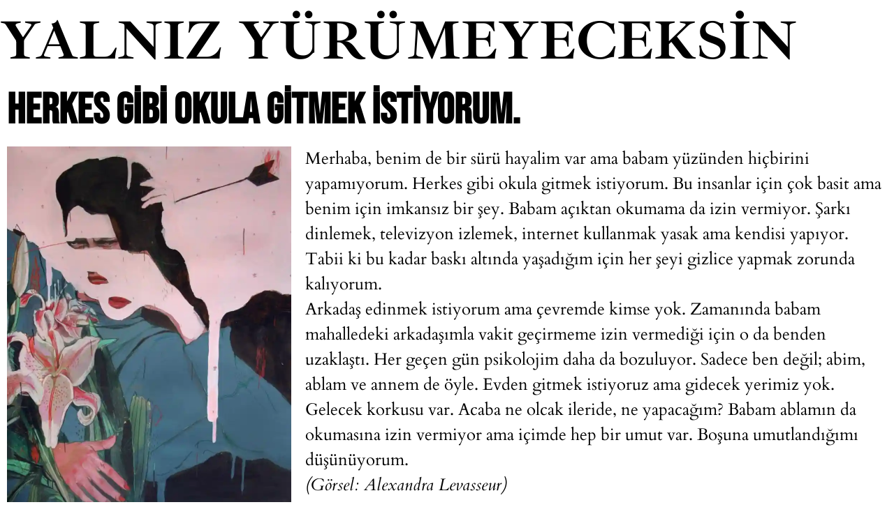

--- FILE ---
content_type: text/css
request_url: https://yalnizyurumeyeceksin.com/wp-content/cache/min/1/wp-content/themes/makoney/assets/build/css/style.css?ver=1768862968
body_size: 8983
content:
:root{--global--line-height-reset:1;--global--default-content-width:43.5rem;--global--wide-content-width:112.5rem;--global--border-radius-4xs:.25rem;--global--border-radius-xxxs:.5rem;--global--border-radius-xxs:.75rem;--global--border-radius-xs:1rem;--global--border-radius-s:1.25rem;--global--border-radius-m:clamp(1.25rem,1.1649rem + .4188vw,1.5rem);--global--border-radius-l:clamp(1.5rem,1.3298rem + .8377vw,2rem);--global--border-radius-xl:clamp(2rem,1.8298rem + .8377vw,2.5rem);--global--border-radius-xxl:clamp(2rem,1.6597rem + 1.6754vw,3rem);--global--border-radius-3xl:clamp(2.5rem,1.9895rem + 2.5131vw,4rem);--global--border-radius-4xl:clamp(2.5rem,1.6492rem + 4.1885vw,5rem);--global--border-radius-5xl:clamp(3rem,1.9791rem + 5.0262vw,6rem);--global--border-radius-round:9999px;--global--shadow-s:0px 5px 30px 5px #0000001a;--global--color--light:#fff;--global--color--dark:#1e1e1e;--global--color--notification-bg:#cef0f8;--global--color--notification-border:#75d7f0;--global--color--success-bg:#cff7d3;--global--color--success-border:#85e0a3;--global--color--danger-bg:#ffe2e0;--global--color--danger-border:#ffafa3;--global--color--warning-bg:#fff1c2;--global--color--warning-border:#ffd966;--global--color--variant-notification:#0087a8;--global--color--variant-notification-background:#d8f4fa;--global--color--variant-success:#198f51;--global--color--variant-success-background:#beefc2;--global--color--variant-error:#e03e1a;--global--color--variant-error-background:#fccdca}*,:before,:after{box-sizing:inherit}*{font-size:inherit;line-height:inherit}:before,:after{text-decoration:inherit;vertical-align:inherit}*,:before,:after{border-style:solid;border-width:0}*{margin:0;padding:0}.block-editor-block-list__layout.is-root-container>.fullwidth{max-width:none!important}.wp-site-blocks>*+*{margin-top:0}.alignfull .default-content-width{margin-left:auto;margin-right:auto;padding-left:0;padding-right:0}.alignfull .alignwide,.alignwide{max-width:var(--global--wide-content-width);margin-left:auto;margin-right:auto}.entry-content>* .aligncenter{clear:both;margin-left:auto;margin-right:auto}.entry-content.post-width>:not(.alignwide):not(.alignfull):not(.alignleft):not(.alignright):not(.wp-block-separator):not(.woocommerce){max-width:var(--global--default-content-width);margin-left:auto;margin-right:auto}.push-center,.center{margin-left:auto;margin-right:auto}.posts-container{flex-flow:wrap;align-items:flex-start;display:flex}.col,.posts-container .type-page,.posts-container .type-post{position:relative}.blog-1-column .posts-container .type-page,.blog-1-column .posts-container .type-post,.footer-1-column .footer-widget{width:100%;clear:both;float:none;flex-grow:0;flex-basis:100%}.blog-1-column .posts-container .hentry{width:100%;float:none}@media (min-width:48em){.two-col-grid-tablet{grid-template-columns:1fr 1fr;column-gap:2rem;display:grid}}@media (min-width:80em){.two-col-grid-tablet{display:block}}.gap-s .wp-block-post-template{column-gap:.5rem}@media (min-width:64em){.gap-s .wp-block-post-template{column-gap:1rem}}.gap-m .wp-block-post-template{column-gap:.75rem}@media (min-width:48em){.gap-m .wp-block-post-template{column-gap:1rem}}@media (min-width:64em){.gap-m .wp-block-post-template{column-gap:1.5rem}}.gap-l .wp-block-post-template{column-gap:1rem}@media (min-width:64em){.gap-l .wp-block-post-template{column-gap:1.5rem}}@media (min-width:80em){.gap-l .wp-block-post-template{column-gap:2rem}}.gap-xl .wp-block-post-template{column-gap:1.5rem}@media (min-width:64em){.gap-xl .wp-block-post-template{column-gap:2rem}}@media (min-width:80em){.gap-xl .wp-block-post-template{column-gap:3rem}}button,input,select,table,textarea{font-family:var(--wp--custom--body--typography--font-family);line-height:var(--wp--custom--line-height--body)}.hentry .entry-summary,.posts-container .hentry .entry-footer{color:var(--wp--preset--color--font-secondary);font-size:var(--wp--preset--font-size--text-m)!important}.has-text-xs-font-size p,.single .navigation a span.nav-subtitle,.entry-content .sharedaddy h3.sd-title,.blocks-gallery-grid .blocks-gallery-item figcaption,div[class*=wp-block-] figcaption,.logged-in-as,#cancel-comment-reply-link,.mc4wp-form .mc4wp-alert p{font-size:var(--wp--preset--font-size--text-xs)!important}form label,.has-text-xxs-font-size p{font-size:var(--wp--preset--font-size--text-xxs)!important}.blog-1-column .hentry .entry-summary,.blog-2-column .hentry .entry-summary,.blog-1-column .hentry .entry-cats,.blog-2-column .hentry .entry-cats,.blog-1-column .hentry .entry-footer,.blog-2-column .hentry .entry-footer,.page-header .description p,.entry-content p.has-m-font-size,textarea,.hentry ol,.hentry ul,dl{font-size:var(--wp--preset--font-size--text-m)!important}.authorbox__content .author-bio,.wp-block-separator.is-style-dots:before,.authorbox-wrap .wp-block-post-author__byline,.authorbox-wrap .wp-block-post-author__name,.wp-block-post-comments p.nocomments{font-size:var(--wp--preset--font-size--text-l)!important}h1.site-title,.site-title,h2.entry-title{word-wrap:break-word;-webkit-hyphens:auto;hyphens:auto}.wp-block-ainoblocks-accordion-faq-block.is-style-toggle h3{font-size:var(--wp--preset--font-size--text-xxs)!important}.nav-title,.wp-block-ainoblocks-accordion-faq-block h3{font-size:var(--wp--preset--font-size--text-m)!important}.authorbox__details .author-name,.related-title{font-size:var(--wp--preset--font-size--text-xxxl)!important}dfn,em,i{font-style:italic}dt{font-weight:700}dd{margin:0 var(--wp--preset--spacing--6)var(--wp--preset--spacing--6)}code,kbd,tt,var,pre,.wp-block-code{font-family:var(--wp--preset--font-family--monospace);font-size:var(--wp--preset--font-size--text-xs);line-height:1.2}pre{padding:var(--wp--preset--spacing--6);margin-bottom:var(--wp--preset--spacing--6);border:none}abbr,acronym{border-bottom:1px dotted var(--wp--preset--color--border-primary);cursor:help;text-decoration:none}ins,mark{text-decoration:none}big{font-size:125%}del{color:var(--wp--preset--color--font-tertiary)}.indent{text-indent:3.5rem}.center-text{text-align:center}.justify{text-align:justify}.uppercase{text-transform:uppercase}.serif{font-family:var(--wp--custom--serif--typography--font-family)!important}.sans-serif{font-family:var(--wp--custom--sans-serif--typography--font-family)!important}embed,iframe,object{max-width:100%}img,video{height:auto;max-width:100%}audio,video{display:inline-block}figure{margin:0}.image-border img,.img-border{border:4px solid var(--wp--preset--color--border-secondary)}.br__xxxs,.br__xxxs img,.br__xxxs .wp-block-cover__background,.br__xxxs .background-dim__overlay{border-radius:var(--global--border-radius-xxxs)}.br__xxs,.br__xxs img,.br__xxs .wp-block-cover__background,.br__xxs .background-dim__overlay{border-radius:var(--global--border-radius-xxs)}.br__xs,.br__xs img,.br__xs .wp-block-cover__background,.br__xs .background-dim__overlay{border-radius:var(--global--border-radius-xs)}.br__s,.br__s img,.br__s .wp-block-cover__background,.br__s .background-dim__overlay{border-radius:var(--global--border-radius-s)}.br__m,.br__m img,.br__m .wp-block-cover__background,.br__m .background-dim__overlay{border-radius:var(--global--border-radius-m)}.br__l,.br__l img,.br__l .wp-block-cover__background,.br__l .background-dim__overlay{border-radius:var(--global--border-radius-l)}.mobile-hide{display:none!important}@media (min-width:64em){.tablet-hide{display:none!important}.tablet-show{display:block!important}.tablet-flex{display:flex}.justify-between{justify-content:space-between}}@media (min-width:80em){.desktop-hide{display:none!important}.desktop-show{display:block!important}.desktop-flex{display:flex}}.no-hyphens{-webkit-hyphens:none!important;hyphens:none!important}.no-letterspacing{letter-spacing:0!important}.no-lineheight{line-height:0}.relative{position:relative}.absolute{position:absolute}.top-fullwidth{top:0;left:0;right:0}.bottom-fullwidth{bottom:0;left:0;right:0}.zindex100{z-index:100}.zindex1000{z-index:1000}.display-block{display:block!important}.display-flex{display:flex!important}.display-inline{display:inline!important}input[type=text],input[type=search],input[type=number],input[type=email],input[type=password],textarea,.wp-block-post-comments textarea,.wp-block-search__input,.wp-block-post-comments input[type=text],.wp-block-post-comments textarea{box-sizing:border-box;background-color:var(--wp--preset--color--input-background);border:1px solid var(--wp--preset--color--input-border);line-height:var(--global--line-height-reset);padding:calc(.938rem - 2px);font-size:var(--wp--preset--font-size--text-xs)!important}input[type=text]:focus-visible,input[type=search]:focus-visible,input[type=number]:focus-visible,input[type=email]:focus-visible,input[type=password]:focus-visible,textarea:focus-visible,.wp-block-post-comments textarea:focus-visible,.wp-block-search__input:focus-visible,.wp-block-post-comments input[type=text]:focus-visible,.wp-block-post-comments textarea:focus-visible{outline-offset:2px;outline:2px solid var(--wp--preset--color--secondary)}input[type=text]::placeholder,input[type=search]::placeholder,input[type=number]::placeholder,input[type=email]::placeholder,input[type=password]::placeholder,textarea::placeholder,.wp-block-post-comments textarea::placeholder,.wp-block-search__input::placeholder,.wp-block-post-comments input[type=text]::placeholder,.wp-block-post-comments textarea::placeholder{color:var(--wp--preset--color--font-tertiary)}input[type=text],input[type=email],input[type=password]{min-height:3.5rem}.form-s input[type=text],.form-s input[type=email]{min-height:2.5rem;height:2.5rem;padding:0 .75rem}.form-fullwidth input:not([type=submit]):not([type=checkbox]),.comment-form input:not([type=submit]):not([type=checkbox]){width:100%}textarea{width:100%;background-color:#0000;background:var(--wp--preset--color--input-background);border:1px solid var(--wp--preset--color--input-border);padding:1rem 1.5rem}textarea,.wp-block-post-comments textarea{line-height:var(--wp--custom--line-height--body)}form label{color:var(--wp--preset--color--font-secondary);margin-bottom:4px;display:block;position:relative}input[type=checkbox],.wc-block-components-checkbox .wc-block-components-checkbox__input[type=checkbox]{height:1.25rem;width:1.25rem;min-height:1.25rem;min-width:1.25rem;border:1px solid var(--wp--preset--color--input-border);-webkit-appearance:none;border-radius:4px;margin-right:6px;position:relative}input[type=checkbox]:checked:after,.wc-block-components-checkbox .wc-block-components-checkbox__input[type=checkbox]:checked:after{content:"";opacity:1;height:1.25rem;width:1.25rem;z-index:100;transition:all .2s ease-in-out;display:block;position:absolute;top:-1px;left:-1px;background-image:url(../../../../../../../../../themes/makoney/assets/build/css/tick.9175142e.svg)!important}input[type=checkbox]:checked,.wc-block-components-checkbox .wc-block-components-checkbox__input[type=checkbox]:checked{border:1px solid var(--wp--preset--color--primary);background:var(--wp--preset--color--primary)}input[type=checkbox]:focus,.wc-block-components-checkbox .wc-block-components-checkbox__input[type=checkbox]:focus{outline:2px solid var(--wp--preset--color--primary);outline-offset:2px}input[type=submit],button[type=submit]{clear:both;display:block}.wp-block-post-comments .submit{border:none}.color-notice,label.color-notice span{color:var(--global--color--notification)}.comment-respond textarea{min-height:7.5rem}form p{padding-top:var(--wp--preset--spacing--6);padding-bottom:0}.wp-block-search .wp-block-search__inside-wrapper{display:block}.wp-block-search .wp-block-search__button{background:var(--wp--preset--color--primary);color:var(--wp--preset--color--button-color-primary);width:100%;border:none;margin-top:.5rem;margin-left:0}.wp-block-search .wp-block-search__button:hover{background-color:var(--wp--preset--color--secondary);text-decoration:none}.wp-block-search .wp-block-search__input{width:100%;padding:.969rem}.wp-block-search .wp-block-search__label{width:auto}@media (min-width:48em){.wp-block-search .wp-block-search__inside-wrapper{max-width:100%;flex:auto;display:flex}.wp-block-search .wp-block-search__button{width:auto;margin-top:0;margin-left:.5rem}}.mc4wp-form .mc4wp-form-fields{width:100%;display:block}.mc4wp-form .mc4wp-form-fields p{width:100%;padding-top:.5rem}.mc4wp-form .mc4wp-form-fields p input[type=email],.mc4wp-form .mc4wp-form-fields p input[type=submit]{width:100%}.mc4wp-form .mc4wp-form-fields p:first-of-type{padding-top:0}.mc4wp-form .mc4wp-form-fields .mc4wp-alert p{text-align:center}.mc4wp-form .mc4wp-form-fields .mc4wp-success p{color:var(--global--color--success)}.mc4wp-form .mc4wp-form-fields .mc4wp-notice p{color:var(--global--color--notification)}@media (min-width:48em){.mc4wp-form .mc4wp-form-fields{justify-content:flex-end;display:flex}.mc4wp-form .mc4wp-form-fields p{width:100%;padding-top:0}.mc4wp-form .mc4wp-form-fields p:last-child{width:auto}.mc4wp-form .mc4wp-form-fields p input[type=submit]{width:auto;margin-left:.5rem}}.form-rounded input:not([type=checkbox]):not([type=range]),.form-rounded textarea,.form-rounded select{border-radius:var(--global--border-radius-xxs)}.form-round input{border-radius:var(--global--border-radius-round)}.form-round textarea{border-radius:var(--global--border-radius-xxs)}.form-s input:not([type=submit]):not([type=checkbox]):not([type=range]){padding:10px}.icon{fill:currentColor;vertical-align:middle;text-align:center;stroke-width:0;stroke:currentColor;width:1.5rem;height:1.5rem;display:inline-block;position:relative;top:0}.menu-social-container .icon{fill:var(--wp--preset--color--font-primary);width:1.5rem;height:1.5rem}.menu-social-container .icon-large .icon{width:var(--wp--preset--spacing--8);height:var(--wp--preset--spacing--8)}.search-icon{display:none}.top:before{content:"↑";margin-right:var(--wp--preset--spacing--1)}.arrow-left{position:relative}.arrow-left:before{text-indent:0;content:"→";position:absolute;top:0;left:0}a{color:inherit;text-decoration:none;transition:all .1s}.single .wp-block-post-content p a,.single .wp-block-post-content li a,.authorbox__content p a,.comment-content p a,figcaption a,.comment-reply-title #cancel-comment-reply-link,.wp-block-post-excerpt__more-link,.comment .comment-body p a,.wp-block-ainoblocks-card p a,.wp-block-ainoblocks-notification-block p a,.wp-block-post-author p a{color:var(--wp--preset--color--quarternary)}.single .wp-block-post-content p a:hover,.single .wp-block-post-content li a:hover,.authorbox__content p a:hover,.comment-content p a:hover,figcaption a:hover,.comment-reply-title #cancel-comment-reply-link:hover,.wp-block-post-excerpt__more-link:hover,.comment .comment-body p a:hover,.wp-block-ainoblocks-card p a:hover,.wp-block-ainoblocks-notification-block p a:hover,.wp-block-post-author p a:hover{text-decoration:underline}.site-title a:hover,h2.entry-title a:hover,.comment-list b.fn a:hover,.wp-block-navigation .wp-block-navigation-item__content:hover,.site-footer a:hover,.woocommerce-breadcrumb a:hover{color:var(--wp--preset--color--font-tertiary);fill:var(--wp--preset--color--font-tertiary)}.is-variant .site-title a:hover,.is-variant h2.entry-title a:hover,.is-variant .comment-list b.fn a:hover,.is-variant .wp-block-navigation .wp-block-navigation-item__content:hover,.is-variant .site-footer a:hover,.is-variant .woocommerce-breadcrumb a:hover{color:var(--wp--preset--color--variant-font-tertiary);fill:var(--wp--preset--color--variant-font-tertiary)}.posts-container .hentry .entry-meta a,.entry-comments a,.posted-on a,.comment-reply-title #cancel-comment-reply-link,.comment-body .reply a,.filters-container a:hover{color:var(--wp--preset--color--font-tertiary);fill:var(--wp--preset--color--font-tertiary)}input[type=button],input[type=submit],button[type=submit],.wp-block-search__button{line-height:var(--global--line-height-reset);cursor:pointer;appearance:none;justify-content:center;padding:1.25rem 1.625rem;font-size:1rem;font-weight:400;display:inline-flex}input[type=button]:focus-visible,input[type=submit]:focus-visible,button[type=submit]:focus-visible,.wp-block-search__button:focus-visible{outline-offset:2px;outline:2px solid var(--wp--preset--color--secondary)}.btn-s input[type=button],.btn-s input[type=submit],.btn-s .wp-block-search__button,.btn-s a{padding:.75rem 1rem;font-size:1rem}.btn-l input[type=button],.btn-l input[type=submit],.btn-l .wp-block-search__button,.btn-l a{padding:1.25rem 1.625rem;font-size:1rem}.wp-block-button__link,.wp-block-ainoblocks-button__link,.wc-block-components-button:not(.is-link).contained,.mc4wp-form-fields p input[type=submit]{line-height:var(--global--line-height-reset);cursor:pointer;appearance:none;justify-content:center;font-weight:400;transition:all .2s;display:inline-flex}.wp-block-button__link:focus-visible,.wp-block-ainoblocks-button__link:focus-visible,.wc-block-components-button:not(.is-link).contained:focus-visible,.mc4wp-form-fields p input[type=submit]:focus-visible{outline-offset:2px;outline:2px solid var(--wp--preset--color--secondary)}input[type=submit],button[type=submit],.primary .wp-block-button__link{background-color:var(--wp--preset--color--primary)!important;color:var(--wp--preset--color--button-color-primary)!important}input[type=submit]:hover,button[type=submit]:hover,.primary .wp-block-button__link:hover{background-color:var(--wp--preset--color--secondary)!important;color:var(--wp--preset--color--button-color-primary)!important}.primary-variant .wp-block-button__link,.btn-style-variant input[type=submit]{background-color:var(--wp--preset--color--variant-primary);color:var(--wp--preset--color--variant-button-color-primary)}.primary-variant .wp-block-button__link:hover,.btn-style-variant input[type=submit]:hover{background-color:var(--wp--preset--color--variant-secondary)!important;color:var(--wp--preset--color--variant-button-color-primary)!important}.wp-block-ainoblocks-button:not([class*=\ is-style-]),.is-style-primary{background-color:var(--wp--preset--color--primary);color:var(--wp--preset--color--button-color-primary);fill:var(--wp--preset--color--button-color-primary)}.wp-block-ainoblocks-button:not([class*=\ is-style-]) a:hover,.is-style-primary a:hover{background-color:var(--wp--preset--color--secondary)!important;color:var(--wp--preset--color--button-color-primary)!important;fill:var(--wp--preset--color--button-color-primary)!important}.is-style-primary.variant{background-color:var(--wp--preset--color--variant-primary);color:var(--wp--preset--color--variant-button-color-primary);fill:var(--wp--preset--color--variant-button-color-primary)}.is-style-primary.variant a:hover{background-color:var(--wp--preset--color--variant-secondary)!important;color:var(--wp--preset--color--variant-button-color-primary)!important;fill:var(--wp--preset--color--variant-button-color-primary)!important}.is-style-neutral-primary{background-color:var(--wp--preset--color--neutral-secondary);color:var(--global--color--light);fill:var(--global--color--light)}.is-style-neutral-primary a:hover{background-color:var(--wp--preset--color--neutral-primary)!important}.is-style-neutral-primary.variant{background-color:var(--wp--preset--color--variant-neutral-secondary);color:var(--global--color--dark);fill:var(--global--color--dark)}.is-style-neutral-primary.variant a:hover{background-color:var(--wp--preset--color--variant-neutral-primary)!important;color:var(--global--color--dark)!important;fill:var(--global--color--dark)!important}.button-neutral-primary a{background-color:var(--wp--preset--color--neutral-secondary);color:var(--global--color--light)!important;fill:var(--global--color--light)!important}.button-neutral-primary a:hover{background-color:var(--wp--preset--color--neutral-primary)!important}.button-neutral-primary-variant a{background-color:var(--wp--preset--color--variant-neutral-secondary);color:var(--global--color--dark);fill:var(--global--color--dark)}.button-neutral-primary-variant a:hover{background-color:var(--wp--preset--color--variant-neutral-primary)!important}.button-neutral-primary-variant a:active,.button-neutral-primary-variant a:visited,.button-neutral-primary-variant a:focus,.button-neutral-primary-variant a:hover{color:var(--global--color--dark);fill:var(--global--color--dark)}.is-style-outline,.is-style-outline__variant,.outlined,.is-style-neutral-outline,.is-style-neutral-outline__variant{border-style:solid;border-width:1px}.is-style-outline,.wc-block-components-button.outlined{border-color:var(--wp--preset--color--primary);color:var(--wp--preset--color--primary);fill:var(--wp--preset--color--primary)}.is-style-outline a:hover,.wc-block-components-button.outlined a:hover{background-color:var(--wp--preset--color--tertiary)!important}.is-style-outline.variant{border-color:var(--wp--preset--color--variant-primary);color:var(--wp--preset--color--variant-primary);fill:var(--wp--preset--color--variant-primary)}.is-style-outline.variant a:hover{background-color:var(--wp--preset--color--variant-tertiary)!important}.is-style-neutral-outline{border-color:var(--wp--preset--color--neutral-quarternary)}.is-style-neutral-outline .wp-block-ainoblocks-button__link{color:var(--global--color--dark);fill:var(--global--color--dark)}.is-style-neutral-outline .wp-block-ainoblocks-button__link:hover{background-color:var(--wp--preset--color--neutral-tertiary)!important}.is-style-neutral-outline.variant{border-color:var(--wp--preset--color--variant-neutral-quarternary)}.is-style-neutral-outline.variant .wp-block-ainoblocks-button__link{color:var(--global--color--light);fill:var(--global--color--light)}.is-style-neutral-outline.variant .wp-block-ainoblocks-button__link:hover{background-color:var(--wp--preset--color--variant-neutral-tertiary)!important}.is-style-naked{color:var(--wp--preset--color--primary);fill:var(--wp--preset--color--primary)}.is-style-naked a:hover{background-color:var(--wp--preset--color--tertiary)!important;color:var(--wp--preset--color--primary)!important}.is-style-naked.variant{color:var(--wp--preset--color--variant-primary);fill:var(--wp--preset--color--variant-primary)}.is-style-naked.variant a:hover{background-color:var(--wp--preset--color--variant-tertiary)!important;color:var(--wp--preset--color--variant-primary)!important}.is-style-neutral-ghost{color:var(--global--color--dark);fill:var(--global--color--dark);background-color:#0000}.is-style-neutral-ghost a:hover{background-color:var(--wp--preset--color--neutral-tertiary)!important}.is-style-neutral-ghost.variant{color:var(--global--color--light);fill:var(--global--color--light);background-color:#0000}.is-style-neutral-ghost.variant a:hover{background-color:var(--wp--preset--color--variant-neutral-tertiary)!important}.is-style-text .wp-block-ainoblocks-button__link,.is-style-text__variant .wp-block-ainoblocks-button__link,.is-style-neutral-text .wp-block-ainoblocks-button__link,.is-style-neutral-text__variant .wp-block-ainoblocks-button__link{line-height:var(--wp--custom--line-height--body);padding:0!important}.is-style-text,.woocommerce-LostPassword a,.wc-block-components-totals-shipping .wc-block-components-totals-shipping__change-address-button,.wc-block-components-checkout-return-to-cart-button{text-decoration:none;color:var(--wp--preset--color--quarternary)!important;fill:var(--wp--preset--color--quarternary)!important}.is-style-text:after,.woocommerce-LostPassword a:after,.wc-block-components-totals-shipping .wc-block-components-totals-shipping__change-address-button:after,.wc-block-components-checkout-return-to-cart-button:after{content:"";width:0;height:1px;background:currentColor;transition:all .2s;display:block}.is-style-text:hover:after,.woocommerce-LostPassword a:hover:after,.wc-block-components-totals-shipping .wc-block-components-totals-shipping__change-address-button:hover:after,.wc-block-components-checkout-return-to-cart-button:hover:after{width:100%}.is-style-text:after,.is-style-text:active:after,.woocommerce-LostPassword a:after,.woocommerce-LostPassword a:active:after,.wc-block-components-totals-shipping .wc-block-components-totals-shipping__change-address-button:after,.wc-block-components-totals-shipping .wc-block-components-totals-shipping__change-address-button:active:after,.wc-block-components-checkout-return-to-cart-button:after,.wc-block-components-checkout-return-to-cart-button:active:after{transform:scaleX(1)}.is-style-text.variant,.woocommerce-LostPassword a.variant,.wc-block-components-totals-shipping .wc-block-components-totals-shipping__change-address-button.variant,.wc-block-components-checkout-return-to-cart-button.variant{color:var(--wp--preset--color--variant-quarternary)!important;fill:var(--wp--preset--color--variant-quarternary)!important}.is-style-text:after,.is-style-text.variant:after{content:"";width:0;height:1px;background:currentColor;transition:all .2s;display:block}.is-style-text:hover:after,.is-style-text.variant:hover:after{width:100%}.is-style-text:after,.is-style-text:active:after,.is-style-text.variant:after,.is-style-text.variant:active:after{transform:scaleX(1)}.is-style-neutral-text .wp-block-ainoblocks-button__link{color:var(--global--color--dark);fill:var(--global--color--dark)}.is-style-neutral-text.variant .wp-block-ainoblocks-button__link{color:var(--global--color--light);fill:var(--global--color--light)}.stretch,.stretch .wp-block-ainoblocks-multiple-buttons__inner,.stretch .wp-block-ainoblocks-button__link{width:100%!important}.wp-block-search__button{min-width:auto}.btn-rounded .btn,.btn-rounded .edit,.btn-rounded .tag-cloud-link,.btn-rounded .cat-item a,.btn-rounded .wc-tabs li a,.btn-rounded .woocommerce-button,.btn-rounded .form-submit.wp-block-button input,.btn-rounded input[type=submit],.btn-rounded button[type=submit],.btn-rounded .woocommerce-MyAccount-navigation ul li a{border-radius:var(--global--border-radius-xxs)}.btn-round .btn,.btn-round .edit,.btn-round .tag-cloud-link,.btn-round .cat-item a,.btn-round .wc-tabs li a,.btn-round .woocommerce-button,.btn-round .form-submit.wp-block-button input,.btn-round input[type=submit],.btn-round button[type=submit],.btn-round .woocommerce-MyAccount-navigation ul li a{border-radius:var(--global--border-radius-round)}.pagination-wrap .wp-block-query-pagination,.pagination-wrap .wp-block-query-pagination-numbers{flex-wrap:wrap;justify-content:center;gap:.75rem;margin:0;display:flex}.pagination-wrap .wp-block-query-pagination .page-numbers:not(.dots),.pagination-wrap .wp-block-query-pagination .wp-block-query-pagination-previous,.pagination-wrap .wp-block-query-pagination .wp-block-query-pagination-next,.pagination-wrap .wp-block-query-pagination-numbers .page-numbers:not(.dots),.pagination-wrap .wp-block-query-pagination-numbers .wp-block-query-pagination-previous,.pagination-wrap .wp-block-query-pagination-numbers .wp-block-query-pagination-next{line-height:var(--global--line-height-reset);cursor:pointer;appearance:none;justify-content:center;align-items:center;margin:0;font-weight:400;display:flex}.pagination-wrap .wp-block-query-pagination .wp-block-query-pagination-previous,.pagination-wrap .wp-block-query-pagination .page-numbers:not(.current),.pagination-wrap .wp-block-query-pagination .wp-block-query-pagination-next,.pagination-wrap .wp-block-query-pagination-numbers .wp-block-query-pagination-previous,.pagination-wrap .wp-block-query-pagination-numbers .page-numbers:not(.current),.pagination-wrap .wp-block-query-pagination-numbers .wp-block-query-pagination-next{background:var(--wp--preset--color--background-primary);color:var(--wp--preset--color--neutral-primary);border:1px solid var(--wp--preset--color--neutral-quarternary);text-decoration:none}.pagination-wrap .wp-block-query-pagination .wp-block-query-pagination-previous:hover,.pagination-wrap .wp-block-query-pagination .page-numbers:not(.current):hover,.pagination-wrap .wp-block-query-pagination .wp-block-query-pagination-next:hover,.pagination-wrap .wp-block-query-pagination-numbers .wp-block-query-pagination-previous:hover,.pagination-wrap .wp-block-query-pagination-numbers .page-numbers:not(.current):hover,.pagination-wrap .wp-block-query-pagination-numbers .wp-block-query-pagination-next:hover{background-color:var(--wp--preset--color--neutral-tertiary);border:1px solid var(--wp--preset--color--neutral-quarternary)}.pagination-wrap .wp-block-query-pagination .page-numbers,.pagination-wrap .wp-block-query-pagination-numbers .page-numbers{border-radius:var(--global--border-radius-xxs);padding:.75rem 1rem;font-size:1rem}.pagination-wrap .wp-block-query-pagination .page-numbers.dots,.pagination-wrap .wp-block-query-pagination-numbers .page-numbers.dots{justify-content:center;align-items:center;display:flex}.pagination-wrap .wp-block-query-pagination .wp-block-query-pagination-previous,.pagination-wrap .wp-block-query-pagination .wp-block-query-pagination-next,.pagination-wrap .wp-block-query-pagination-numbers .wp-block-query-pagination-previous,.pagination-wrap .wp-block-query-pagination-numbers .wp-block-query-pagination-next{border-radius:var(--global--border-radius-xxs);padding:.75rem 1rem;font-size:1rem;display:none}@media (min-width:64em){.pagination-wrap .wp-block-query-pagination .wp-block-query-pagination-previous,.pagination-wrap .wp-block-query-pagination .wp-block-query-pagination-next,.pagination-wrap .wp-block-query-pagination-numbers .wp-block-query-pagination-previous,.pagination-wrap .wp-block-query-pagination-numbers .wp-block-query-pagination-next{display:flex}}.pagination-wrap .wp-block-query-pagination .page-numbers.current,.pagination-wrap .wp-block-query-pagination .page-numbers.current:hover,.pagination-wrap .wp-block-query-pagination-numbers .page-numbers.current,.pagination-wrap .wp-block-query-pagination-numbers .page-numbers.current:hover{background-color:var(--wp--preset--color--variant-background-primary);border-color:var(--wp--preset--color--variant-background-primary);color:var(--wp--preset--color--variant-font-primary)}.author-avatar .author-avatar-link,.author-avatar{display:block}.author-avatar{position:relative}.author-avatar img{width:3rem;height:3rem;min-width:3rem;min-height:3rem}@media (min-width:64em){.author-avatar img{width:4rem;height:4rem}}.entry-footer .author-avatar{margin-right:var(--wp--preset--spacing--6)}.entry-footer .author-avatar img{width:2rem;height:2rem;min-width:2rem;min-height:2rem}.blog-3-column .entry-footer .author-avatar{margin-right:1rem}.blog-3-column .entry-footer .author-avatar img{max-width:2.5rem;max-height:2.5rem}.single-post .author-avatar{display:none}.single-post.has-single-author .author-avatar{padding-bottom:var(--wp--preset--spacing--2);margin:0 auto;display:block}.author-pic-link{margin-bottom:1rem;line-height:0;display:block;position:relative}@media (min-width:64em){.author-pic-link{margin:0;position:absolute}}.author-pic-link img{width:5rem;height:5rem;min-width:5rem;min-height:5rem;display:block}@media (min-width:48em){.author-pic-link img{width:6rem;height:6rem}}@media (min-width:64em){.author-pic-link img{width:7.5rem;height:7.5rem}}@media (min-width:80em){.author-pic-link img{width:9rem;height:9rem}}.archive .author-pic-link img{width:5rem;height:5rem;min-width:5rem;min-height:5rem}@media (min-width:48em){.archive .author-pic-link img{width:6rem;height:6rem}}@media (min-width:64em){.archive .author-pic-link img{width:7.5rem;height:7.5rem}}@media (min-width:80em){.archive .author-pic-link img{width:9rem;height:9rem}}.comment-author .avatar,.author-pic-link img,.author-avatar img{border-radius:50%}.authorbox__wrap .author-pic-link:after,.comment-avatar:after,.author-avatar-link:after,.entry-footer .author-avatar:after{content:"";z-index:100;border-radius:50%;position:absolute;inset:0}.authorbox__wrap .author-pic-link:after{width:5rem;height:5rem;min-width:5rem;min-height:5rem}@media (min-width:48em){.authorbox__wrap .author-pic-link:after{width:6rem;height:6rem}}@media (min-width:64em){.authorbox__wrap .author-pic-link:after{width:7.5rem;height:7.5rem}}@media (min-width:80em){.authorbox__wrap .author-pic-link:after{width:9rem;height:9rem}}.comment-avatar:after{width:2rem;height:2rem;min-width:2rem;min-height:2rem}.author-avatar-link:after{width:3rem;height:3rem;min-width:3rem;min-height:3rem}@media (min-width:64em){.author-avatar-link:after{width:4rem;height:4rem}}ul,ol{margin:0}ul{list-style:disc}ol{list-style:decimal}ol ol{list-style:lower-alpha}.site-footer ul{margin:0;padding:0;list-style:none}li>ul,li>ol{margin-bottom:0;margin-left:1.5rem}@media (min-width:48em){li>ul,li>ol{margin-left:1.5rem}}.social-links-menu{flex-wrap:wrap;align-items:center;display:flex}.wp-block-categories-list,.menu-social-container ul,.social-nav ul{margin:0;padding:0}.social-links-menu li{padding-right:var(--wp--preset--spacing--4)}.social-links-menu li:last-child{padding-right:0}.menu-social-container ul li a{width:1.5rem;height:1.5rem;margin:0;line-height:1;display:block;overflow:hidden}.menu-social-container ul li.icon-large a{width:var(--wp--preset--spacing--8);height:var(--wp--preset--spacing--8)}table{width:100%;border-collapse:collapse;background:0 0}table th,table td{border:1px solid;border-color:var(--wp--preset--color--border-secondary);padding:10px}table th{text-align:left;font-weight:var(--wp--custom--font-weight--heading)}table tr:last-of-type{border-bottom:none}.header-menu-widget-area{padding:1rem 0 0;display:block}@media (min-width:48em){.header-menu-widget-area{padding:1rem 0 0}}.header-menu-widget-area .textwidget p{margin:0}.widget-title{padding-bottom:var(--wp--preset--spacing--4)}.widget select{max-width:100%}.textwidget p:last-child{margin-bottom:0}.footer-widget .widget ul li{padding-bottom:var(--wp--preset--spacing--4);line-height:var(--wp--custom--line-height--body);list-style:none}.footer-widget .widget ul li:last-child{padding-bottom:0}.widget ul ul li:last-child{padding:0}.site-footer .sub-menu{padding:1rem 0 0}.widget_archive select,.widget_categories select{width:100%;height:34px;border:1px solid var(--wp--preset--color--border);border-color:var(--wp--preset--color--border);box-shadow:none;background-image:none;border-radius:0;padding:6px 12px;line-height:1.42857;display:block}.widget-area-default .widget_categories .children,.widget-area-default .widget_nav_menu .sub-menu,.widget-area-default .widget_pages ul.children{padding-top:0;padding-left:var(--wp--preset--spacing--6)}#wp-calendar caption{font-weight:700}.widget_calendar th{text-align:center}.widget_calendar tfoot td{border:0}.entry-content .sharedaddy{padding-top:var(--wp--preset--spacing--4)}.entry-content .sharedaddy h3.sd-title{text-align:center;font-weight:400;display:block}.entry-content .sharedaddy h3.sd-title:before{display:none}.entry-content .sharedaddy .sd-content ul{justify-content:center;display:flex;margin:0!important}.ad-circle-fixed{position:absolute;bottom:1rem;right:1rem}@media (min-width:64em){.ad-circle-fixed{bottom:1.5rem;right:1.5rem}}@media (min-width:80em){.ad-circle-fixed{bottom:2rem;right:2rem}}.wp-block-ainoblocks-accordion-faq-block.is-style-toggle.has-background .accordion:before{background:var(--wp--preset--color--font-primary)}.wp-block-ainoblocks-accordion-faq-block.is-style-toggle.has-background .accordion h3{color:var(--wp--preset--color--font-primary)}.wp-block-ainoblocks-accordion-faq-block.is-style-toggle.has-background .accordion h3:before,.wp-block-ainoblocks-accordion-faq-block.is-style-toggle.has-background .accordion h3:after{color:var(--wp--preset--color--variant-font-primary)}.wp-block-ainoblocks-accordion-faq-block.is-style-toggle.has-background:hover{transition:all .25s}.wp-block-ainoblocks-accordion-faq-block.alignfull .accordion{max-width:var(--global--wide-content-width);margin-left:auto;margin-right:auto}.wp-block-navigation .wp-block-navigation__responsive-container-close{margin-top:calc(2rem + 24px)}.wp-block-navigation:not(.has-background):not(.has-text-l-font-size) .wp-block-navigation__submenu-icon{margin-left:.25rem}.wp-block-navigation:not(.has-background):not(.has-text-l-font-size) .wp-block-navigation__submenu-container{border-radius:var(--global--border-radius-xxxs);box-shadow:var(--global--shadow-s);padding-top:var(--wp--preset--spacing--4);padding-bottom:var(--wp--preset--spacing--4);border:none;flex-direction:column;margin-left:0;left:-1.5rem}.wp-block-navigation:not(.has-background):not(.has-text-l-font-size) .wp-block-navigation__submenu-container li .wp-block-navigation-item__content{padding:var(--wp--preset--spacing--1)var(--wp--preset--spacing--6);align-items:stretch;gap:0}.wp-block-navigation .wp-block-navigation__container:only-child{flex-grow:0}.wp-block-query .wp-block-post-template{padding:0}.wp-block-query .wp-block-post-template li{padding-bottom:var(--wp--preset--spacing--9)}.wp-block-query .wp-block-post-template .wp-block-post-terms{flex-wrap:wrap;display:flex}.wp-block-query .wp-block-post-template .wp-block-post-terms a:not(:last-child){margin-right:var(--wp--preset--spacing--3)}.wp-block-query .wp-block-post-template .wp-block-post-terms__separator{display:none}.wp-block-query .wp-block-post-template.columns-4 .wp-block-post-featured-image{padding-bottom:var(--wp--preset--spacing--3)}.wp-block-query .wp-block-post-template.columns-4 .wp-block-post-title{padding-top:var(--wp--preset--spacing--1)}.wp-block-query .wp-block-post-template.columns-4 .wp-block-post-title:not(:last-child){padding-bottom:var(--wp--preset--spacing--1)}.wp-block-query .wp-block-post-template.columns-3 .wp-block-post-featured-image{padding-bottom:var(--wp--preset--spacing--4)}.wp-block-query .wp-block-post-template.columns-3 .wp-block-post-title{padding-top:var(--wp--preset--spacing--2)}.wp-block-query .wp-block-post-template.columns-3 .wp-block-post-title:not(:last-child){padding-bottom:var(--wp--preset--spacing--2)}.wp-block-query .wp-block-post-template.columns-3 .wp-block-post-terms a:not(:last-child){margin-right:var(--wp--preset--spacing--3)}.wp-block-query .wp-block-post-template.columns-3 .wp-block-post-excerpt:not(:last-child){padding-bottom:var(--wp--preset--spacing--3)}@media (min-width:48em){.wp-block-query .wp-block-post-template.columns-2{grid-template-columns:repeat(2,1fr);display:grid}.wp-block-query .wp-block-post-template.columns-2 li{grid-template-columns:1fr 1fr}}.wp-block-query .wp-block-post-template.columns-2 .wp-block-post-featured-image{padding-bottom:var(--wp--preset--spacing--6)}.wp-block-query .wp-block-post-template.columns-2 .wp-block-post-title{padding-top:var(--wp--preset--spacing--3)}.wp-block-query .wp-block-post-template.columns-2 .wp-block-post-title:not(:last-child){padding-bottom:var(--wp--preset--spacing--3)}.wp-block-query .wp-block-post-template.columns-2 .wp-block-post-terms a:not(:last-child){margin-right:var(--wp--preset--spacing--4)}.wp-block-query .wp-block-post-template.columns-2.posts-small .wp-block-post-featured-image{padding-bottom:var(--wp--preset--spacing--3)}.wp-block-query .wp-block-post-template.columns-2.posts-small .wp-block-post-title{padding-top:var(--wp--preset--spacing--1)}.wp-block-query .wp-block-post-template.columns-2.posts-small .wp-block-post-title:not(:last-child){padding-bottom:var(--wp--preset--spacing--1)}.wp-block-query .wp-block-post-template.columns-2.posts-small .wp-block-post-terms a:not(:last-child){margin-right:var(--wp--preset--spacing--2)}@media (min-width:80em){.wp-block-query .wp-block-post-template.columns-2 .wp-block-post:nth-last-of-type(-n+2){padding-bottom:0}}.wp-block-query .wp-block-post-template li{margin:0;width:100%!important}@media (min-width:48em){.wp-block-query .wp-block-post-template.columns-3{grid-template-columns:repeat(3,1fr);display:grid}}@media (min-width:64em){.wp-block-query .wp-block-post-template.columns-3 .wp-block-post:nth-last-of-type(-n+3){padding-bottom:0}}.wp-block-query .wp-block-post-template.columns-4{grid-template-columns:repeat(2,1fr);display:grid}.wp-block-query .wp-block-post-template.columns-4 li{grid-template-columns:1fr 1fr}@media (min-width:48em){.wp-block-query .wp-block-post-template.columns-4{grid-template-columns:repeat(4,1fr)}.wp-block-query .wp-block-post-template.columns-4 li{grid-template-columns:1fr 1fr 1fr 1fr}}@media (min-width:80em){.wp-block-query .wp-block-post-template.columns-4 .wp-block-post:nth-last-of-type(-n+4){padding-bottom:0}}.wp-block-query .wp-block-post-template.columns-5 .wp-block-post-title{padding-top:var(--wp--preset--spacing--1)}.wp-block-query .wp-block-post-template.columns-5 .wp-block-post-title:not(:last-child){padding-bottom:var(--wp--preset--spacing--1)}@media (min-width:48em){.wp-block-query .wp-block-post-template.columns-5{grid-template-columns:repeat(3,1fr);display:grid}.wp-block-query .wp-block-post-template.columns-5 li{grid-template-columns:1fr 1fr 1fr}}@media (min-width:64em){.wp-block-query .wp-block-post-template.columns-5{grid-template-columns:repeat(5,1fr);display:grid}.wp-block-query .wp-block-post-template.columns-5 li{grid-template-columns:1fr 1fr 1fr 1fr 1fr}}@media (min-width:80em){.wp-block-query .wp-block-post-template.columns-5 .wp-block-post:nth-last-of-type(-n+5){padding-bottom:0}}.wp-block-query .wp-block-post-template.columns-6 .wp-block-post-title{padding-top:var(--wp--preset--spacing--1)}.wp-block-query .wp-block-post-template.columns-6 .wp-block-post-title:not(:last-child){padding-bottom:var(--wp--preset--spacing--1)}@media (min-width:48em){.wp-block-query .wp-block-post-template.columns-6{grid-template-columns:repeat(3,1fr);display:grid}.wp-block-query .wp-block-post-template.columns-6 li{grid-template-columns:1fr 1fr 1fr}}@media (min-width:64em){.wp-block-query .wp-block-post-template.columns-6{grid-template-columns:repeat(6,1fr)}.wp-block-query .wp-block-post-template.columns-6 li{grid-template-columns:1fr 1fr 1fr 1fr 1fr 1fr}}@media (min-width:80em){.wp-block-query .wp-block-post-template.columns-6 .wp-block-post:nth-last-of-type(-n+6){padding-bottom:0}}.wp-block-query .wp-block-post-template.columns-5 .wp-block-post,.wp-block-query .wp-block-post-template.columns-6 .wp-block-post{grid-template-columns:repeat(12,1fr);gap:.75rem;display:grid}.wp-block-query .wp-block-post-template.columns-5 .wp-block-post .wp-block-post-featured-image,.wp-block-query .wp-block-post-template.columns-6 .wp-block-post .wp-block-post-featured-image{grid-column:1/5}.wp-block-query .wp-block-post-template.columns-5 .wp-block-post .entry-header,.wp-block-query .wp-block-post-template.columns-6 .wp-block-post .entry-header{grid-column:5/13;justify-self:stretch}@media (min-width:48em){.wp-block-query .wp-block-post-template.columns-5 .wp-block-post,.wp-block-query .wp-block-post-template.columns-6 .wp-block-post{display:block}.wp-block-query .wp-block-post-template.columns-5 .wp-block-post .wp-block-post-featured-image,.wp-block-query .wp-block-post-template.columns-6 .wp-block-post .wp-block-post-featured-image{padding-bottom:var(--wp--preset--spacing--4)}.wp-block-query .wp-block-post-template.columns-5 .wp-block-post,.wp-block-query .wp-block-post-template.columns-6 .wp-block-post{display:block}}.wp-block-query .wp-block-post-template:not(.is-flex-container) li .wp-block-post-featured-image{padding-bottom:var(--wp--preset--spacing--7)}.wp-block-query .wp-block-post-template:not(.is-flex-container) li .wp-block-post-title{padding-top:var(--wp--preset--spacing--4);padding-bottom:var(--wp--preset--spacing--4)}.wp-block-query .wp-block-post-template:not(.is-flex-container) li .wp-block-post-terms a:not(:last-child){margin-right:var(--wp--preset--spacing--4)}.wp-block-query .wp-block-post-template:not(.is-flex-container).col-s li .wp-block-post-featured-image{padding-bottom:var(--wp--preset--spacing--3)}.wp-block-query .wp-block-post-template:not(.is-flex-container).col-s li .wp-block-post-title{padding-top:var(--wp--preset--spacing--1);padding-bottom:var(--wp--preset--spacing--1)}.wp-block-query .wp-block-post-template:not(.is-flex-container).col-s li .wp-block-post-terms a:not(:last-child){margin-right:var(--wp--preset--spacing--2)}.wp-block-query .wp-block-post-template:not(.is-flex-container):not(:last-of-type) li{padding-bottom:var(--wp--preset--spacing--13)}.wp-block-query.columns-3-small .wp-block-post-template .wp-block-post{grid-template-columns:repeat(12,1fr);gap:.75rem;display:grid}.wp-block-query.columns-3-small .wp-block-post-template .wp-block-post .wp-block-post-featured-image{grid-column:1/4;padding-bottom:0}@media (min-width:48em){.wp-block-query.columns-3-small .wp-block-post-template .wp-block-post .wp-block-post-featured-image{padding-bottom:0}}.wp-block-query.columns-3-small .wp-block-post-template .wp-block-post .entry-header{grid-column:4/13;justify-self:stretch}.wp-block-query.columns-3-small .wp-block-post-template .wp-block-post .entry-header .wp-block-post-title{padding-top:var(--wp--preset--spacing--1)}.wp-block-query.columns-3-small .wp-block-post-template .wp-block-post .entry-header .wp-block-post-title:not(:last-child){padding-bottom:var(--wp--preset--spacing--1)}.wp-block-query.is-style-3col-list .wp-block-post{padding-bottom:var(--wp--preset--spacing--9)}.wp-block-query.is-style-3col-list .wp-block-post .wp-block-separator{grid-column:1/13}.wp-block-query.is-style-3col-list .post-excerpt-wrap{padding-bottom:var(--wp--preset--spacing--9)}@media (min-width:48em){.wp-block-query.is-style-3col-list .wp-block-post{grid-template-columns:repeat(12,1fr);grid-auto-flow:row;align-content:start;column-gap:2rem;display:grid}.wp-block-query.is-style-3col-list .wp-block-post-title{padding-bottom:var(--wp--preset--spacing--9);grid-area:1/1/2/5;justify-self:stretch}.wp-block-query.is-style-3col-list .post-excerpt-wrap{padding:0;padding-bottom:var(--wp--preset--spacing--9);grid-area:1/5/2/9;justify-self:stretch}.wp-block-query.is-style-3col-list .wp-block-post-featured-image{padding-bottom:var(--wp--preset--spacing--9);grid-area:1/9/2/13;justify-self:stretch}}@media (min-width:64em){.wp-block-query.is-style-3col-list .wp-block-post .wp-block-post-title,.wp-block-query.is-style-3col-list .wp-block-post .wp-block-post-featured-image{padding-bottom:var(--wp--preset--spacing--9)}}@media (min-width:80em){.wp-block-query.is-style-3col-list .wp-block-post .wp-block-post-title,.wp-block-query.is-style-3col-list .wp-block-post .wp-block-post-featured-image{padding-bottom:var(--wp--preset--spacing--9)}}.wp-block-query.one-col-img-large ul li:first-child{padding-bottom:0}.wp-block-query.one-col-img-large .wp-block-post-excerpt{padding-top:1.5rem}@media (min-width:64em){.wp-block-query.one-col-img-overlay .wp-block-post-template,.wp-block-query.two-col-img-overlay .wp-block-post-template{overflow:hidden}.wp-block-query.one-col-img-overlay .wp-block-post-template li,.wp-block-query.two-col-img-overlay .wp-block-post-template li,.wp-block-query.one-col-img-overlay .wp-block-post-template li .wp-block-post-featured-image,.wp-block-query.two-col-img-overlay .wp-block-post-template li .wp-block-post-featured-image{padding-bottom:0}.wp-block-query.one-col-img-overlay .wp-block-post-template li .wp-block-post-featured-image:before,.wp-block-query.two-col-img-overlay .wp-block-post-template li .wp-block-post-featured-image:before{content:"";z-index:1;background:linear-gradient(90deg,#000 0%,#fff0 100%);position:absolute;inset:0}}.wp-block-query.one-col-img-overlay .wp-block-ainoblocks-grid-container__inner{display:block}.wp-block-query.one-col-img-overlay .wp-block-ainoblocks-grid-item.has-stacking{position:relative}.wp-block-query.one-col-img-overlay .wp-block-post-template li{padding-bottom:0}@media (min-width:64em){.wp-block-query.one-col-img-overlay .wp-block-ainoblocks-grid-container__inner{display:grid}.wp-block-query.one-col-img-overlay .wp-block-ainoblocks-grid-item.has-stacking{padding-left:var(--wp--preset--spacing--11);padding-right:var(--wp--preset--spacing--11);color:var(--wp--preset--color--variant-font-primary);position:absolute}.wp-block-query.one-col-img-overlay .wp-block-ainoblocks-grid-item.has-stacking h2{color:var(--wp--preset--color--variant-font-primary)}}@media (min-width:80em){.wp-block-query.one-col-img-overlay .wp-block-ainoblocks-grid-item.has-stacking{padding-right:0}}@media (min-width:64em){.wp-block-group .columns-3-small .wp-block-post:nth-last-of-type(-n+3){padding-bottom:0}}@media (min-width:48em){.related-posts-wrap .wp-block-query .wp-block-post-template.columns-3 li{padding-bottom:0}}.wp-block-query:not(.gap-m):not(.gap-s) .is-flex-container.columns-3{column-gap:1rem}@media (min-width:64em){.wp-block-query:not(.gap-m):not(.gap-s) .is-flex-container.columns-3{column-gap:1.5rem}}@media (min-width:80em){.wp-block-query:not(.gap-m):not(.gap-s) .is-flex-container.columns-3{column-gap:2rem}}.post-meta .wp-block-post-author,.wp-block-query .wp-block-post-author{align-items:center;display:flex}.post-meta .wp-block-post-author:after,.wp-block-query .wp-block-post-author:after{content:""}.post-meta .wp-block-post-author__avatar img,.wp-block-query .wp-block-post-author__avatar img{border-radius:50%}.post-meta .wp-block-post-author__byline,.post-meta .wp-block-post-author__name,.wp-block-query .wp-block-post-author__byline,.wp-block-query .wp-block-post-author__name{display:inline}.post-meta .wp-block-post-author__byline,.wp-block-query .wp-block-post-author__byline{font-size:inherit}.post-meta .wp-block-post-author__avatar,.one-col-img-large .wp-block-post-author__avatar,.one-col-img-overlay .wp-block-post-author__avatar,.two-col-img-overlay .wp-block-post-author__avatar{width:2rem;height:2rem;min-width:2rem;min-height:2rem;margin-right:.75rem}.post-meta .wp-block-post-terms a:not(:last-child),.one-col-img-large .wp-block-post-terms a:not(:last-child),.one-col-img-overlay .wp-block-post-terms a:not(:last-child),.two-col-img-overlay .wp-block-post-terms a:not(:last-child){margin-right:var(--wp--preset--spacing--4)}div[class*=wp-block-] figcaption{margin-top:var(--wp--preset--spacing--4);text-align:left;color:var(--wp--preset--color--font-secondary);margin-bottom:0;display:block}.wp-block-image{margin-bottom:0}.wp-block-image .alignright{float:right;margin:0;display:block}.wp-block-image .alignleft{float:left;margin:0}.wp-block-image.aligncenter{clear:both;text-align:center;display:block}.wp-block-image.alignfull img{width:100%;max-width:100%;display:block}.wp-block-image.alignfull img figcaption{text-align:center}.wp-block-image.ellipse-horizontal{clip-path:ellipse(50% 45%)}.wp-block-image.ellipse-vertical{clip-path:ellipse(50% 50%)}.wp-block-image.is-style-border-dark img{border:1px solid;border-color:var(--wp--preset--color--font-secondary)}.wp-block-image.is-style-border-light img{border:1px solid;border-color:var(--wp--preset--color--variant-font-secondary)}.wp-block-quote{border-left:1px solid;margin:0 0 1.75em;padding-left:1em}.wp-block-quote.is-style-solid-color .has-text-color a{box-shadow:none;text-decoration:underline}.wp-block-quote cite{padding-top:var(--wp--preset--spacing--6);text-align:left;color:currentColor}.wp-block-quote.is-style-plain{padding-left:0}.wp-block-quote.has-text-align-left cite{text-align:left}.wp-block-quote.has-text-align-right cite{text-align:right}.wp-block-quote.has-text-align-center cite{text-align:center}.wp-block-separator.has-background:not(.is-style-dots){height:1px;border-bottom:none}.wp-block-cover{padding:0}.wp-block-cover .wp-block-cover__inner-container{width:100%;padding:0}.wp-block-preformatted,.wp-block-preformatted.has-background,.wp-block-code{padding:var(--wp--preset--spacing--6);overflow:auto}.wp-block-preformatted,.wp-block-code{border:none}.wp-block-preformatted code,.wp-block-code code{white-space:pre;overflow-wrap:break-word;display:block;overflow-x:auto}.wp-block-code{background:var(--global--color--variant-code-background);color:var(--global--color--variant-code-color)}.site-footer .wp-block-page-list{list-style:none}.site-footer .wp-block-page-list .wp-block-pages-list__item{margin:0}.site-footer .wp-block-page-list .wp-block-pages-list__item:not(.has-child){padding-bottom:var(--wp--preset--spacing--2)}.site-footer .wp-block-page-list .submenu-container{list-style:none}.site-footer .wp-block-archives-list li:not(:last-child){padding-bottom:var(--wp--preset--spacing--2)}.entry-content .wp-block-latest-posts,.entry-content .wp-block-latest-comments{padding-left:0}.entry-content .wp-block-categories-list{list-style:none}.entry-content .wp-block-latest-posts li a{border:none}.wp-block-latest-comments__comment{font-size:var(--wp--preset--font-size--text-xs)!important}.entry-content .wp-block-calendar caption{color:var(--wp--preset--color--font-primary);text-align:center;margin-bottom:1rem}.entry-content .wp-block-calendar table{margin-bottom:1rem}.entry-content .wp-block-calendar table th{text-align:center;background:0 0;font-weight:700}.entry-content .wp-block-calendar table tbody{color:var(--wp--preset--color--font-secondary);border-right:1px solid var(--wp--preset--color--border)}.entry-content .wp-block-calendar table td#today{background:var(--wp--preset--color--background-primary)}.entry-content .wp-block-calendar table tbody td,.entry-content .wp-block-calendar table th{border:1px solid var(--wp--preset--color--border);padding:16px 8px}.wp-block-latest-comments__comment-excerpt p{margin:.5rem 0 1.5rem;font-size:var(--wp--preset--font-size--text-xs)!important}.wp-block-comments-title{padding-bottom:var(--wp--preset--spacing--5)}.wp-block-comment-edit-link{padding-left:var(--wp--preset--spacing--3)}.wp-block-comment-content,.wp-block-comment-reply-link{padding-top:var(--wp--preset--spacing--3)}.wp-block-column:not(:first-child){padding-left:var(--wp--preset--spacing--3)}.site-header .wp-block-social-links,.site-footer .wp-block-social-links{list-style:none}.site-header .wp-block-social-links .wp-social-link a,.site-footer .wp-block-social-links .wp-social-link a{padding:0}.site-header .wp-block-social-links .wp-social-link.wp-social-link.wp-social-link,.site-footer .wp-block-social-links .wp-social-link.wp-social-link.wp-social-link{margin:0}.site-header .wp-block-social-links.is-style-logos-only .wp-social-link,.site-footer .wp-block-social-links.is-style-logos-only .wp-social-link{padding:0}.site-header .wp-block-social-links.is-style-logos-only .wp-social-link a,.site-footer .wp-block-social-links.is-style-logos-only .wp-social-link a{justify-content:center;align-items:center;padding:0;display:flex}.site-header .wp-block-social-links.is-style-logos-only .wp-social-link a svg,.site-footer .wp-block-social-links.is-style-logos-only .wp-social-link a svg{width:1.5rem;height:1.5rem}.wp-block-social-links,.entry-content .wp-block-social-links{padding-left:0}.wp-block-site-logo.variant .custom-logo{fill:var(--wp--preset--color--variant-font-primary)}.site-header{position:relative}.site-header.absolute{position:absolute;top:0;left:0;right:0}.site-header.absolute .header-content .wp-block-site-title,.site-header.absolute .header-content .wp-block-site-logo{z-index:1000}.wp-block-navigation__responsive-container-open{justify-content:center;align-items:center;display:flex}.wp-block-ainoblocks-flexbox.center .wp-block-ainoblocks-flexbox{flex:1;display:flex}.wp-block-ainoblocks-flexbox.center .wp-block-ainoblocks-flexbox:first-child>span{margin-right:auto}.wp-block-ainoblocks-flexbox.center .wp-block-ainoblocks-flexbox:last-child>span{margin-left:auto}.page-template-default .entry-header,.single-post .entry-header,.error404 .entry-header,.search-no-results .entry-header{padding-top:0;display:block}.single-post .hentry.comments-closed.no-comments{padding-bottom:var(--wp--preset--spacing--9)}.single-post .post-footer .wp-block-post-terms{visibility:hidden}.single-post .post-footer .wp-block-post-terms a{visibility:visible}.single-post .post-footer .wp-block-post-terms a:not(:last-child):after{content:","}.single-post .post-footer .wp-block-post-terms a:not(:first-child){margin-left:-5px}.single-post .authorbox-wrap .wp-block-post-author{display:block}.single-post .authorbox-wrap .wp-block-post-author .wp-block-post-author__byline{margin-right:5px}.single-post .authorbox-wrap .wp-block-post-author .wp-block-post-author__byline,.single-post .authorbox-wrap .wp-block-post-author .wp-block-post-author__name{display:inline}.single-post .authorbox-wrap .wp-block-post-author .wp-block-post-author__avatar{margin-bottom:var(--wp--preset--spacing--6)}.single-post .authorbox-wrap .wp-block-post-author .wp-block-post-author__avatar img{width:3rem;height:3rem;border-radius:100px}@media (min-width:48em){.single-post .authorbox-wrap .wp-block-post-author .wp-block-post-author__avatar img{width:6rem;height:6rem}}.single-post .authorbox-wrap .wp-block-post-author .wp-block-post-author__bio{padding-top:var(--wp--preset--spacing--4);margin-bottom:0}.comment-reply-title #cancel-comment-reply-link{padding-top:var(--wp--preset--spacing--2);letter-spacing:0;font-weight:400;display:block}.comment-respond .form-submit{margin:0}.comment-form-cookies-consent{position:relative}.archive-header h1.archive-title{font-weight:700;line-height:var(--wp--custom--line-height--body)}.archive-header .wp-block-term-description{padding-top:var(--wp--preset--spacing--4)}.archive-header .wp-block-query.is-style-3col-list{margin-top:var(--wp--preset--spacing--9)}.single .wp-block-post-content p a,.single .wp-block-post-content li a,.authorbox__content p a,.comment-content p a,figcaption a,.comment-reply-title #cancel-comment-reply-link,.wp-block-post-excerpt__more-link,.comment .comment-body p a,.wp-block-ainoblocks-card p a,.wp-block-ainoblocks-grid-item p a,.wp-block-ainoblocks-notification-block p a,.wp-block-post-author p a{text-decoration:underline}.single .wp-block-post-content p a:hover,.single .wp-block-post-content li a:hover,.authorbox__content p a:hover,.comment-content p a:hover,figcaption a:hover,.comment-reply-title #cancel-comment-reply-link:hover,.wp-block-post-excerpt__more-link:hover,.comment .comment-body p a:hover,.wp-block-ainoblocks-card p a:hover,.wp-block-ainoblocks-grid-item p a:hover,.wp-block-ainoblocks-notification-block p a:hover,.wp-block-post-author p a:hover,.footer-content .wp-block-ainoblocks-grid-item p a{text-decoration:none}.footer-content:hover{text-decoration:underline}.wp-block-ainoblocks-accordion-faq-block.is-style-toggle .accordion{margin-left:var(--wp--preset--spacing--8);margin-right:var(--wp--preset--spacing--8)}.wp-block-ainoblocks-accordion-faq-block.is-style-toggle .accordion h3{text-transform:uppercase;font-size:var(--wp--preset--font-size--text-xxs)!important}.site-header .btn-icon .wp-block-ainoblocks-button__link{width:2.5rem;height:2.5rem;text-indent:-9000px;text-transform:capitalize;background-position:50%;background-repeat:no-repeat;padding:0;display:flex;transition:none!important}.site-header .btn-icon .wp-block-ainoblocks-button__link:hover{background-color:#0000!important}.site-header .icon-search .wp-block-ainoblocks-button__link{background-image:url(../../../../../../../../../themes/makoney/assets/build/css/search.6c787781.svg)!important}.site-header .wp-block-ainoblocks-multiple-buttons .wp-block-ainoblocks-multiple-buttons__inner .btn-icon:not(:first-child){margin-left:var(--space-01)}.site-header.pro-light-s .header-content .wp-block-navigation-submenu .wp-block-navigation__submenu-icon,.site-header.pro-light-l .header-content .wp-block-navigation-submenu .wp-block-navigation__submenu-icon{width:.75rem;height:auto}.site-header .wp-block-navigation__responsive-container-open.always-shown:hover{color:var(--wp--preset--color--primary)!important;fill:var(--wp--preset--color--primary)!important;background-color:#0000!important}.site-header .wp-block-navigation:not(.has-background):not(.has-text-l-font-size) .wp-block-navigation__submenu-container{padding:var(--wp--preset--spacing--3)0}.site-header .wp-block-navigation:not(.has-background):not(.has-text-l-font-size) .wp-block-navigation__submenu-container li .wp-block-navigation-item__content{font-family:var(--wp--custom--body--typography--font-family);font-weight:400;line-height:var(--global--line-height-reset);text-transform:none;align-items:stretch;font-size:var(--wp--preset--font-size--text-s)!important}.wp-block-tag-cloud,.wp-block-categories{padding-top:0!important}.wp-block-tag-cloud.is-style-btn,.wp-block-categories.is-style-btn{flex-wrap:wrap;display:flex}.wp-block-tag-cloud.is-style-btn ul li a,.wp-block-tag-cloud.is-style-btn a,.wp-block-categories.is-style-btn ul li a,.wp-block-categories.is-style-btn a{margin-right:var(--wp--preset--spacing--2);margin-bottom:var(--wp--preset--spacing--2);line-height:1;display:block}.wp-block-tag-cloud.is-style-btn ul li a:hover,.wp-block-tag-cloud.is-style-btn a:hover,.wp-block-categories.is-style-btn ul li a:hover,.wp-block-categories.is-style-btn a:hover{text-decoration:none}.wp-block-tag-cloud.is-style-btn a,.wp-block-categories.is-style-btn a{line-height:var(--global--line-height-reset);cursor:pointer;appearance:none;border:1px solid;border-color:var(--wp--preset--color--neutral-quarternary);color:var(--global--color--dark);fill:var(--global--color--dark);justify-content:center;padding:.75rem 1rem;font-size:1rem;font-weight:400;text-decoration:none;display:inline-flex;font-size:1rem!important}.wp-block-tag-cloud.is-style-btn a:hover,.wp-block-categories.is-style-btn a:hover{background-color:var(--wp--preset--color--neutral-tertiary)!important}.wp-block-tag-cloud.is-style-btn.variant .wp-block-ainoblocks-button__link,.wp-block-categories.is-style-btn.variant .wp-block-ainoblocks-button__link{color:var(--global--color--light);fill:var(--global--color--light);border-color:var(--wp--preset--color--variant-neutral-quarternary)}.wp-block-tag-cloud.is-style-btn.variant .wp-block-ainoblocks-button__link:hover,.wp-block-categories.is-style-btn.variant .wp-block-ainoblocks-button__link:hover{background-color:var(--wp--preset--color--variant-neutral-tertiary)!important}

--- FILE ---
content_type: text/css
request_url: https://yalnizyurumeyeceksin.com/wp-content/cache/min/1/wp-content/uploads/elementor/google-fonts/css/cardo.css?ver=1768862968
body_size: -83
content:
@font-face{font-display:swap;font-family:'Cardo';font-style:italic;font-weight:400;src:url(https://yalnizyurumeyeceksin.com/wp-content/uploads/elementor/google-fonts/fonts/cardo-wlpxgwjkbv1pqhv97i8x3f5o.woff2) format('woff2');unicode-range:U+1F00-1FFF}@font-face{font-display:swap;font-family:'Cardo';font-style:italic;font-weight:400;src:url(https://yalnizyurumeyeceksin.com/wp-content/uploads/elementor/google-fonts/fonts/cardo-wlpxgwjkbv1pqhv97iax3f5o.woff2) format('woff2');unicode-range:U+0370-0377,U+037A-037F,U+0384-038A,U+038C,U+038E-03A1,U+03A3-03FF}@font-face{font-display:swap;font-family:'Cardo';font-style:italic;font-weight:400;src:url(https://yalnizyurumeyeceksin.com/wp-content/uploads/elementor/google-fonts/fonts/cardo-wlpxgwjkbv1pqhv97i0x3f5o.woff2) format('woff2');unicode-range:U+0100-02BA,U+02BD-02C5,U+02C7-02CC,U+02CE-02D7,U+02DD-02FF,U+0304,U+0308,U+0329,U+1D00-1DBF,U+1E00-1E9F,U+1EF2-1EFF,U+2020,U+20A0-20AB,U+20AD-20C0,U+2113,U+2C60-2C7F,U+A720-A7FF}@font-face{font-display:swap;font-family:'Cardo';font-style:italic;font-weight:400;src:url(https://yalnizyurumeyeceksin.com/wp-content/uploads/elementor/google-fonts/fonts/cardo-wlpxgwjkbv1pqhv97imx3a.woff2) format('woff2');unicode-range:U+0000-00FF,U+0131,U+0152-0153,U+02BB-02BC,U+02C6,U+02DA,U+02DC,U+0304,U+0308,U+0329,U+2000-206F,U+20AC,U+2122,U+2191,U+2193,U+2212,U+2215,U+FEFF,U+FFFD}@font-face{font-display:swap;font-family:'Cardo';font-style:normal;font-weight:400;src:url(https://yalnizyurumeyeceksin.com/wp-content/uploads/elementor/google-fonts/fonts/cardo-wlp_gwjkbv1pqhv03iep2a.woff2) format('woff2');unicode-range:U+1F00-1FFF}@font-face{font-display:swap;font-family:'Cardo';font-style:normal;font-weight:400;src:url(https://yalnizyurumeyeceksin.com/wp-content/uploads/elementor/google-fonts/fonts/cardo-wlp_gwjkbv1pqhv73iep2a.woff2) format('woff2');unicode-range:U+0370-0377,U+037A-037F,U+0384-038A,U+038C,U+038E-03A1,U+03A3-03FF}@font-face{font-display:swap;font-family:'Cardo';font-style:normal;font-weight:400;src:url(https://yalnizyurumeyeceksin.com/wp-content/uploads/elementor/google-fonts/fonts/cardo-wlp_gwjkbv1pqhv23iep2a.woff2) format('woff2');unicode-range:U+0100-02BA,U+02BD-02C5,U+02C7-02CC,U+02CE-02D7,U+02DD-02FF,U+0304,U+0308,U+0329,U+1D00-1DBF,U+1E00-1E9F,U+1EF2-1EFF,U+2020,U+20A0-20AB,U+20AD-20C0,U+2113,U+2C60-2C7F,U+A720-A7FF}@font-face{font-display:swap;font-family:'Cardo';font-style:normal;font-weight:400;src:url(https://yalnizyurumeyeceksin.com/wp-content/uploads/elementor/google-fonts/fonts/cardo-wlp_gwjkbv1pqhv43ie.woff2) format('woff2');unicode-range:U+0000-00FF,U+0131,U+0152-0153,U+02BB-02BC,U+02C6,U+02DA,U+02DC,U+0304,U+0308,U+0329,U+2000-206F,U+20AC,U+2122,U+2191,U+2193,U+2212,U+2215,U+FEFF,U+FFFD}@font-face{font-display:swap;font-family:'Cardo';font-style:normal;font-weight:700;src:url(https://yalnizyurumeyeceksin.com/wp-content/uploads/elementor/google-fonts/fonts/cardo-wlpygwjkbv1pqhnd-zqa-wn3aq.woff2) format('woff2');unicode-range:U+1F00-1FFF}@font-face{font-display:swap;font-family:'Cardo';font-style:normal;font-weight:700;src:url(https://yalnizyurumeyeceksin.com/wp-content/uploads/elementor/google-fonts/fonts/cardo-wlpygwjkbv1pqhnd-zqv-wn3aq.woff2) format('woff2');unicode-range:U+0370-0377,U+037A-037F,U+0384-038A,U+038C,U+038E-03A1,U+03A3-03FF}@font-face{font-display:swap;font-family:'Cardo';font-style:normal;font-weight:700;src:url(https://yalnizyurumeyeceksin.com/wp-content/uploads/elementor/google-fonts/fonts/cardo-wlpygwjkbv1pqhnd-zqy-wn3aq.woff2) format('woff2');unicode-range:U+0100-02BA,U+02BD-02C5,U+02C7-02CC,U+02CE-02D7,U+02DD-02FF,U+0304,U+0308,U+0329,U+1D00-1DBF,U+1E00-1E9F,U+1EF2-1EFF,U+2020,U+20A0-20AB,U+20AD-20C0,U+2113,U+2C60-2C7F,U+A720-A7FF}@font-face{font-display:swap;font-family:'Cardo';font-style:normal;font-weight:700;src:url(https://yalnizyurumeyeceksin.com/wp-content/uploads/elementor/google-fonts/fonts/cardo-wlpygwjkbv1pqhnd-zqw-wm.woff2) format('woff2');unicode-range:U+0000-00FF,U+0131,U+0152-0153,U+02BB-02BC,U+02C6,U+02DA,U+02DC,U+0304,U+0308,U+0329,U+2000-206F,U+20AC,U+2122,U+2191,U+2193,U+2212,U+2215,U+FEFF,U+FFFD}